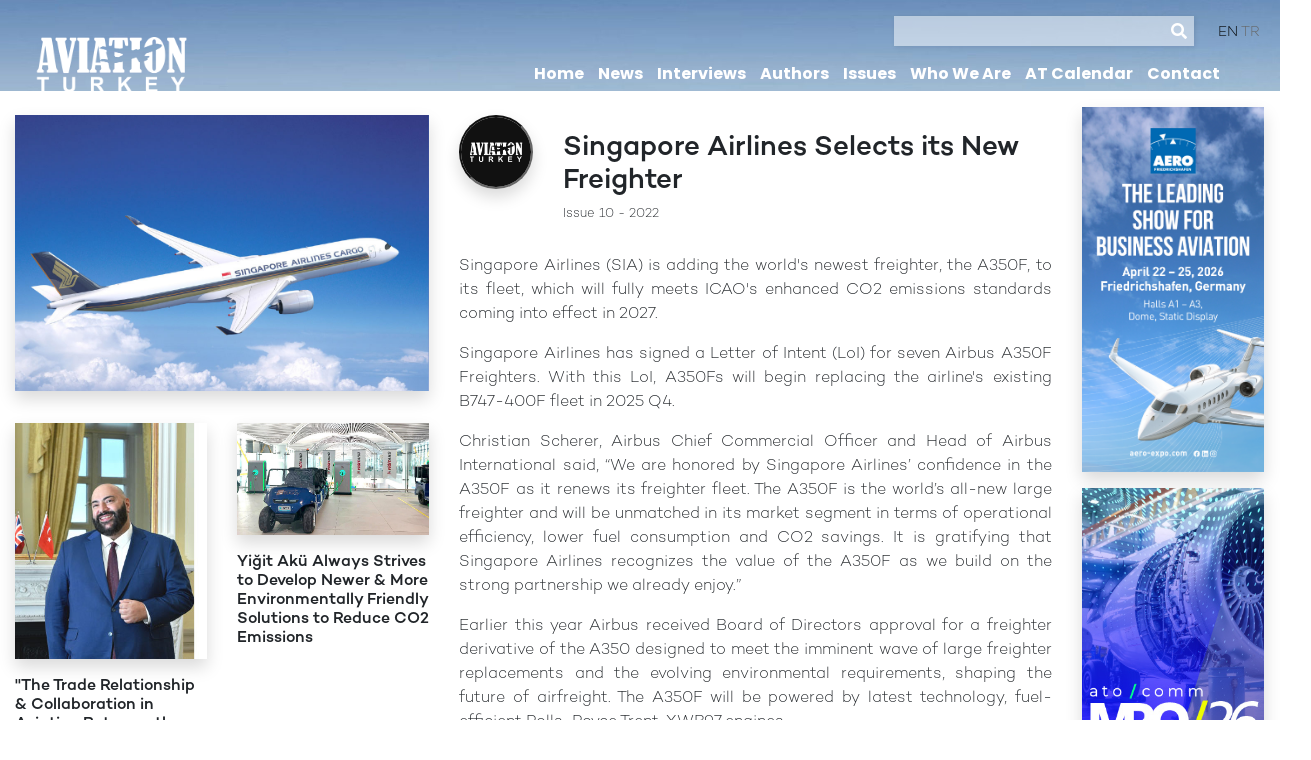

--- FILE ---
content_type: text/html; charset=UTF-8
request_url: https://aviationturkey.com/en/content/singapore-airlines-selects-its-new-freighter-608
body_size: 6872
content:


<html>
<head>
<title>Aviation Turkey</title>
	
	<meta charset="utf-8">
	<meta name="viewport" content="width=device-width, initial-scale=1, shrink-to-fit=no">
	<link rel="icon" type="image/jpg" href="/images/favicon.png">
	
	<!--Boot Strap-->
	<link rel="stylesheet" href="/vendor/bootstrap-4.1.3-dist/css/bootstrap.min.css">
	
	<!--Font Awesome-->
	<link rel="stylesheet" href="/vendor/fontawesome-free-5.4.1-web/css/all.css">
	
	<!-- Jarallax -->
    <link href="/vendor/jarallax/dist/jarallax.css" rel="stylesheet">
	
	<!--slick-->
	<link rel="stylesheet" type="text/css" href="/vendor/slick-1.8.1/slick/slick.css"/>
	
	<!--lightbox-->
	<link href="/vendor/lightbox-master/dist/ekko-lightbox.css" rel="stylesheet">
	
	<!--swiper-->
	<link rel="stylesheet" type="text/css" href="/vendor/swiper/dist/css/swiper.min.css"/>
	
	<link rel="stylesheet" href="/com/com.css">
	<link rel="stylesheet" href="/com/timeview.css">
	
	<!--
	<link rel="stylesheet" href="/vendor/fullcalendar/fullcalendar.min.css">
	-->
	
	<link href='/vendor/fullcalendar-5.11.3/lib/main.css' rel='stylesheet' />
	<script src='/vendor/fullcalendar-5.11.3/lib/main.js'></script>
	
	
	
	
	<!-- Global site tag (gtag.js) - Google Analytics -->
	<script async src="https://www.googletagmanager.com/gtag/js?id=G-ZNFSM9W6ZC"></script>
	<script>
		window.dataLayer = window.dataLayer || [];
		function gtag(){dataLayer.push(arguments);}
		gtag('js', new Date());
		
		gtag('config', 'G-ZNFSM9W6ZC');
	</script>
	
	

</head>

<body>
	
  <nav class="navbar navbar-expand-lg navbar-light d-lg-none">
    <a href="/en/" class="navbar-brand"
      ><img src="/images/logo-org.png" width="200"
    /></a>

    <button
      class="navbar-toggler"
      type="button"
      data-toggle="collapse"
      data-target="#navbarSupportedContent"
      aria-controls="navbarSupportedContent"
      aria-expanded="false"
      aria-label="Toggle navigation"
    >
      <span class="navbar-toggler-icon"></span>
    </button>

    <div class="collapse navbar-collapse" id="navbarSupportedContent">
      <ul class="navbar-nav ml-auto mt-2 mt-lg-0">
        <li><a href="/en/home/">Home</a></li>
        <li><a href="/en/news/">News</a></li>
        <li><a href="/en/interviews/">Interviews</a></li>
        <li><a href="/en/authors/">Authors</a></li>
        <li><a href="/en/issues/">Issues</a></li>
        <li><a href="/en/who-we-are/">Who We Are</a></li>
        <li><a href="/en/at-calendar/">AT Calendar</a></li>
        <li><a href="/en/contact/">Contact</a></li>
        <li><hr /></li>
        
  <a href="/en" class="active">EN</a>

  <a href="/tr" class="">TR</a>

      </ul>

      <form
        class="d-flex mt-2"
        enctype="multipart/form-data"
        method="get"
        action="/en/search/"
      >
        <input
          class="form-control mr-2"
          type="search"
          placeholder="Search"
          aria-label="Search"
          name="query"
          value=""
        />
        <button class="btn btn-outline-success" type="submit">Search</button>
      </form>
    </div>
  </nav>

  <div class="header d-none d-lg-block">
    <div class="contaier-fluid">
      <div class="row justify-content-between align-items-center">
        <div class="col-6 col-md-4 col-xl-2 c-logo">
          <a href="/en/">
            <img
              src="/images/logo-light.png"
              class="img-fluid img-logo light"
            />
            <img
              src="/images/logo-org.png"
              class="img-fluid img-logo org"
            />
            <img src="/images/logo-org.png" class="img-fluid place" />
          </a>
        </div>
        <div class="col-6 col-md-8 col-xl-8 text-right c-menu py-3">
          <div class="search">
            <form
              enctype="multipart/form-data"
              method="get"
              action="/en/search/"
            >
              <input type="search" name="query" value="" /><i
                class="fas fa-search"
              ></i>
            </form>
          </div>
          <div class="languages">
  <a href="/en" class="active">EN</a>

  <a href="/tr" class="">TR</a>
</div>

          <div class="menu">
            <a href="/en/home/">Home</a>
            <a href="/en/news/">News</a>
            <a href="/en/interviews/">Interviews</a>
            <a href="/en/authors/">Authors</a>
            <a href="/en/issues/">Issues</a>
            <a href="/en/who-we-are/">Who We Are</a>
            <a href="/en/at-calendar/">AT Calendar</a>
            <a href="/en/contact/">Contact</a>
          </div>
        </div>
      </div>
    </div>
  </div>

	
	
	<div class="row no-gutters d-none d-lg-block">
		<img src="/images/header.jpg" class="img-fluid">	
	</div>
	
	<!--
	<div class="row no-gutters">
		<img src="/files/adver/DT-1920x200-3.jpg" class="img-fluid">	
	</div>
	-->

	<div class="container-fluid py-2 pb-5">
		<div class="row">
			<div class="col-12 col-lg-10">
				<div class="row">
					
					<div class="col-12 col-lg-5 py-3 order-2 order-lg-1">
						<img src="/files/news/17-61fc4cd73a7a6.jpg" class="img-fluid shadow mb-3" alt="Singapore Airlines Selects its New Freighter ">
						
						
						<!--
						<img src="/files/adver/fnss-home.jpg" class="img-fluid my-2 shadow">
						-->
						
						<div class="row">
							
								<div class="col-12 col-sm-6 py-3">
									<a href="/en/content/the-trade-relationship-collaboration-in-aviation-between-the-united-kingdom-and-turkiye-932"><img src="/files/news/4-6630117494c5f.jpg" class="img-fluid shadow mb-3"></a>
									<h6>''The Trade Relationship & Collaboration in Aviation Between the United Kingdom and Türkiye ''  </h6>
												
								</div>
							
								<div class="col-12 col-sm-6 py-3">
									<a href="/en/content/yigit-aku-always-strives-to-develop-newer-more-environmentally-friendly-solutions-to-reduce-co2-emissions-850"><img src="/files/news/16-6511742e827ac.jpg" class="img-fluid shadow mb-3"></a>
									<h6>Yiğit Akü Always Strives to Develop Newer & More Environmentally Friendly Solutions to Reduce CO2 Emissions</h6>
												
								</div>
							
								<div class="col-12 col-sm-6 py-3">
									<a href="/en/content/first-turkish-female-near-earth-space-professor-78"><img src="/files/news/5da80af36258d.jpeg" class="img-fluid shadow mb-3"></a>
									<h6>First Turkish Female  Near-Earth Space Professor</h6>
												
								</div>
							
								<div class="col-12 col-sm-6 py-3">
									<a href="/en/content/exploring-mars-inch-by-inch-with-an-autonomous-helicopter-577"><img src="/files/news/4-619b8451e6111.jpg" class="img-fluid shadow mb-3"></a>
									<h6>Exploring Mars Inch By Inch With An Autonomous Helicopter!</h6>
												
								</div>
							
								<div class="col-12 col-sm-6 py-3">
									<a href="/en/content/rohde-schwarz-delivers-new-radio-systems-for-rnoaf-evenes-airbase-569"><img src="/files/news/28-60b69dad03869.jpg" class="img-fluid shadow mb-3"></a>
									<h6>Rohde & Schwarz Delivers New Radio Systems for RNoAF Evenes Airbase</h6>
												
								</div>
							
								<div class="col-12 col-sm-6 py-3">
									<a href="/en/content/british-airways-new-route-2024-1004"><img src="/files/news/21-6658ba0616476.jpg" class="img-fluid shadow mb-3"></a>
									<h6>British Airways’ New Route 2024</h6>
												
								</div>
							
							
						</div>
						
						
						
					</div>
					
					
					<div class="col-12 col-lg-7 py-3 order-1 order-lg-2">
						<div class="row align-items-center mb-2">
							
								
							<div class="col-2">
					
								<p class="text-center">
									<a href="" class="img"><img src="/files/author/noimg.jpg"  class="img-fluid shadow mb-2 img-border"></a><br>
									<strong></strong><br>
									
								</p>
							</div>
							
							<div class="col-10">
								<h3>Singapore Airlines Selects its New Freighter </h4>
								<span class="small">Issue 10 - 2022</span>
								
								
								
							</div>
								
							
						</div>
						
						<img src="/files/news/17-61fc4cd73a7a6.jpg" class="img-fluid shadow mb-3 d-md-none" alt="Singapore Airlines Selects its New Freighter ">
						<h6></h6>
						<div class="text-justify"><p><p>Singapore Airlines (SIA) is adding the world's newest freighter, the A350F, to its fleet, which will fully meets ICAO's enhanced CO2 emissions standards coming into effect in 2027.</p><p>Singapore Airlines has signed a Letter of Intent (LoI) for seven Airbus A350F Freighters. With this LoI, A350Fs will begin replacing the airline's existing B747-400F fleet in 2025 Q4.&nbsp;</p><p>Christian Scherer, Airbus Chief Commercial Officer and Head of Airbus International said, “We are honored by Singapore Airlines’ confidence in the A350F as it renews its freighter fleet. The A350F is the world’s all-new large freighter and will be unmatched in its market segment in terms of operational efficiency, lower fuel consumption and CO2 savings. It is gratifying that Singapore Airlines recognizes the value of the A350F as we build on the strong partnership we already enjoy.”&nbsp;</p><p>Earlier this year Airbus received Board of Directors approval for a freighter derivative of the A350 designed to meet the imminent wave of large freighter replacements and the evolving environmental requirements, shaping the future of airfreight. The A350F will be powered by latest technology, fuel-efficient Rolls-Royce Trent-XWB97 engines.&nbsp;</p><p>As part of the world’s most modern long-range family, the A350F will have a high level of commonality with the A350 passenger versions. With a 109-ton payload capacity, the A350F will serve all cargo markets. The aircraft features a large main deck cargo door, with its fuselage length and capacity optimized around the industry’s standard pallets and containers.&nbsp;</p><p>Over 70% of the airframe will be made of advanced materials, resulting in a 30-ton lighter take-off weight and generating at least 20% lower fuel consumption and emissions over its current closest competitor. The A350F will fully meet ICAO’s enhanced CO2 emissions standards coming into effect in 2027.&nbsp;</p></p></div>
						<hr>
						
						
						<div class="row">
							<div class="col-12 col-md-6">
							
								<!-- AddToAny BEGIN -->
								<div class="a2a_kit a2a_kit_size_32 a2a_default_style">
								<a class="a2a_dd" href="https://www.addtoany.com/share"></a>
								<a class="a2a_button_facebook"></a>
								<a class="a2a_button_twitter"></a>
								<a class="a2a_button_email"></a>
								<a class="a2a_button_linkedin"></a>
								<a class="a2a_button_whatsapp"></a>
								</div>
								<script async src="https://static.addtoany.com/menu/page.js"></script>
								<!-- AddToAny END -->
							
							</div>
							
							<div class="col-12 col-md-6">
						
								
							</div>
						</div>
					</div>
				</div>
		
			</div>
			<div class="col-12 col-lg-2">
				<div class="row">
					
					
	<div class="col-12 my-2 pr-3">
		<a href="https://www.aero-expo.com/">
		<img src="/files/adver/aero26-ba-banner-400x800px-68ff87fec15f8.jpg" class="img-fluid shadow">
		</a>
	</div>

	<div class="col-12 my-2 pr-3">
		<a href="https://www.mro.atocomm.eu/">
		<img src="/files/adver/26EVENTS_mroca.jpg" class="img-fluid shadow">
		</a>
	</div>

					
					
					<div class="col-12 py-2 mb-1 rounded text-white small bg-blue">AUTHORS</div>
					
					<div class="col-6 col-lg-4 col-xl-12 border my-1 rounded">
						<div class="row author-thum">
							<div class="col-4 py-3">
								<a href="/en/author/muhammed-yilmaz-1" class="img"><img src="/files/author/muhammed.jpg" class="img-fluid shadow"></a>
							</div>
							<div class="col-8 py-3">
								<h6>Muhammed Yılmaz</h6>
								<p><a href="/en/content/what-types-of-cabins-can-we-expect-to-travel-in-the-future-800" class="new">"What Types of Cabins Can We Expect to Travel in the Future?"</a></p>
							</div>
						</div>
					</div>
					
					<div class="col-6 col-lg-4 col-xl-12 border my-1 rounded">
						<div class="row author-thum">
							<div class="col-4 py-3">
								<a href="/en/author/nazmi-cumik-5" class="img"><img src="/files/author/nazmi.jpg" class="img-fluid shadow"></a>
							</div>
							<div class="col-8 py-3">
								<h6>Nazmi Cumik</h6>
								<p><a href="/en/content/lags-delays-in-international-air-carriage-and-liabilities-of-carriers-11" class="new">"Lags / Delays in International 
Air Carriage and Liabilities of Carriers"</a></p>
							</div>
						</div>
					</div>
					
					<div class="col-6 col-lg-4 col-xl-12 border my-1 rounded">
						<div class="row author-thum">
							<div class="col-4 py-3">
								<a href="/en/author/cem-akalin-2" class="img"><img src="/files/author/cem.jpg" class="img-fluid shadow"></a>
							</div>
							<div class="col-8 py-3">
								<h6>Cem Akalın</h6>
								<p><a href="/en/content/dubai-airshow-2023-set-to-break-us-101-billion-order-909" class="new">"Dubai Airshow 2023  Set to Break US$ 101 Billion Order "</a></p>
							</div>
						</div>
					</div>
					
					<div class="col-6 col-lg-4 col-xl-12 border my-1 rounded">
						<div class="row author-thum">
							<div class="col-4 py-3">
								<a href="/en/author/i̇brahim-sunnetci-3" class="img"><img src="/files/author/ibrahim.jpg" class="img-fluid shadow"></a>
							</div>
							<div class="col-8 py-3">
								<h6>İbrahim Sünnetçi</h6>
								<p><a href="/en/content/ajet-connecting-ankara-to-the-world-1261" class="new">"AJet Connecting Ankara to the World"</a></p>
							</div>
						</div>
					</div>
					
					<div class="col-6 col-lg-4 col-xl-12 border my-1 rounded">
						<div class="row author-thum">
							<div class="col-4 py-3">
								<a href="/en/author/saffet-uyanik-4" class="img"><img src="/files/author/saffet.jpg" class="img-fluid shadow"></a>
							</div>
							<div class="col-8 py-3">
								<h6>Saffet Uyanık</h6>
								<p><a href="/en/content/skyward-luxury-exploring-the-newest-business-jet-models-of-2025-1157" class="new">"Skyward Luxury: Exploring the Newest Business Jet Models of 2025"</a></p>
							</div>
						</div>
					</div>
					
					<div class="col-6 col-lg-4 col-xl-12 border my-1 rounded">
						<div class="row author-thum">
							<div class="col-4 py-3">
								<a href="/en/author/sitki-atasoy-6" class="img"><img src="/files/author/sitki.jpg" class="img-fluid shadow"></a>
							</div>
							<div class="col-8 py-3">
								<h6>Sıtkı Atasoy</h6>
								<p><a href="/en/content/shg-airshow-2020-from-the-eyes-of-spotters-520" class="new">"SHG Airshow 2020 From the Eyes of SPOTTERS "</a></p>
							</div>
						</div>
					</div>
					
					<div class="col-6 col-lg-4 col-xl-12 border my-1 rounded">
						<div class="row author-thum">
							<div class="col-4 py-3">
								<a href="/en/author/assist-prof-dr-tamer-saracyakupoglu-7" class="img"><img src="/files/author/tamer.jpg" class="img-fluid shadow"></a>
							</div>
							<div class="col-8 py-3">
								<h6>Assist. Prof. Dr. Tamer SARACYAKUPOGLU</h6>
								<p><a href="/en/content/understanding-the-imsafe-checklist-and-the-dirty-dozen-list-awareness-is-critical-514" class="new">"Understanding the IMSAFE Checklist and the Dirty Dozen List - Awareness is Critical "</a></p>
							</div>
						</div>
					</div>
					
					<div class="col-6 col-lg-4 col-xl-12 border my-1 rounded">
						<div class="row author-thum">
							<div class="col-4 py-3">
								<a href="/en/author/ayse-akalin-8" class="img"><img src="/files/author/ayse.jpg" class="img-fluid shadow"></a>
							</div>
							<div class="col-8 py-3">
								<h6>Ayşe Akalın</h6>
								<p><a href="/en/content/nice-where-light-is-everything-1294" class="new">"Nice:  Where Light Is Everything"</a></p>
							</div>
						</div>
					</div>
					
					<div class="col-6 col-lg-4 col-xl-12 border my-1 rounded">
						<div class="row author-thum">
							<div class="col-4 py-3">
								<a href="/en/author/can-erel-10" class="img"><img src="/files/author/can.jpg" class="img-fluid shadow"></a>
							</div>
							<div class="col-8 py-3">
								<h6>Can Erel</h6>
								<p><a href="/en/content/turkey-russia-close-cooperation-indicates-big-opportunities-for-all-parties-in-aviation-507" class="new">"Turkey & Russia Close Cooperation Indicates Big Opportunities for All Parties in Aviation"</a></p>
							</div>
						</div>
					</div>
					
					<div class="col-6 col-lg-4 col-xl-12 border my-1 rounded">
						<div class="row author-thum">
							<div class="col-4 py-3">
								<a href="/en/author/lale-selamoglu-kaplan-11" class="img"><img src="/files/author/lale.jpg" class="img-fluid shadow"></a>
							</div>
							<div class="col-8 py-3">
								<h6>Lale Selamoğlu Kaplan</h6>
								<p><a href="/en/content/unilateral-measures-regime-in-light-of-the-chicago-convention-686" class="new">"UNILATERAL MEASURES REGIME IN LIGHT OF THE CHICAGO CONVENTION"</a></p>
							</div>
						</div>
					</div>
					
					<div class="col-6 col-lg-4 col-xl-12 border my-1 rounded">
						<div class="row author-thum">
							<div class="col-4 py-3">
								<a href="/en/author/gokhan-demirdoken-13" class="img"><img src="/files/author/gokhan.jpg" class="img-fluid shadow"></a>
							</div>
							<div class="col-8 py-3">
								<h6>Gökhan Demirdöken</h6>
								<p><a href="/en/content/i-play-therefore-i-am-serious-games-in-aviation-english-training-655" class="new">"I Play Therefore I Am: Serious Games In Aviation English Training"</a></p>
							</div>
						</div>
					</div>
					
					<div class="col-6 col-lg-4 col-xl-12 border my-1 rounded">
						<div class="row author-thum">
							<div class="col-4 py-3">
								<a href="/en/author/emir-onguner-12" class="img"><img src="/files/author/emir.jpg" class="img-fluid shadow"></a>
							</div>
							<div class="col-8 py-3">
								<h6>Emir Öngüner</h6>
								<p><a href="/en/content/people-would-hang-me-for-that-1271" class="new">"''People Would Hang Me For That!''"</a></p>
							</div>
						</div>
					</div>
					
					<div class="col-6 col-lg-4 col-xl-12 border my-1 rounded">
						<div class="row author-thum">
							<div class="col-4 py-3">
								<a href="/en/author/艦ebnem-akal谋n-9" class="img"><img src="/files/author/whatsapp-image-2025-11-20-at-14-46-02-691eff947db23.jpeg" class="img-fluid shadow"></a>
							</div>
							<div class="col-8 py-3">
								<h6>Şebnem Akalın</h6>
								<p><a href="/en/content/a-worldwide-forum-for-aviation-and-travel-airtravel-sochi-2025-1265" class="new">"A Worldwide Forum for Aviation and Travel: AIRTRAVEL SOCHI 2025"</a></p>
							</div>
						</div>
					</div>
					
					<div class="col-6 col-lg-4 col-xl-12 border my-1 rounded">
						<div class="row author-thum">
							<div class="col-4 py-3">
								<a href="/en/author/batughan-karaer-14" class="img"><img src="/files/author/5ebc0a8e3877e.jpg" class="img-fluid shadow"></a>
							</div>
							<div class="col-8 py-3">
								<h6>Batuğhan Karaer</h6>
								<p><a href="/en/content/aviation-industry-will-be-reshaped-from-scratch-545" class="new">"Aviation Industry will be Reshaped From Scratch"</a></p>
							</div>
						</div>
					</div>
					
					<div class="col-6 col-lg-4 col-xl-12 border my-1 rounded">
						<div class="row author-thum">
							<div class="col-4 py-3">
								<a href="/en/author/goksel-keskin-15" class="img"><img src="/files/author/5ebce901ebd2f.jpg" class="img-fluid shadow"></a>
							</div>
							<div class="col-8 py-3">
								<h6>Göksel Keskin</h6>
								<p><a href="/en/content/bio-inspiration-in-flapping-wing-uavs-548" class="new">"Bio-Inspiration in  Flapping-Wing UAVs"</a></p>
							</div>
						</div>
					</div>
					
					
					
					
					
					
					
				</div>
			</div>
		</div>
	</div>
	

	

	
	
	

	
	
	<div class="container-fluid py-2 bg-dark text-white">
		<div class="row">
			<div class="col-12 col-xl-7">
				<div class="row">
					
						<div class="col-12 col-md-4 col-lg-3 col-xl-3 py-3">
							<a href="/en/content/nice-where-light-is-everything-1294"><img src="/files/news/11-691f1303c88a1.jpg" class="img-fluid shadow mb-3"></a>
							<h6>Nice:  Where Light Is Everything</h6>
										
						</div>
					
						<div class="col-12 col-md-4 col-lg-3 col-xl-3 py-3">
							<a href="/en/content/-1292"><img src="/files/news/noimg.jpg" class="img-fluid shadow mb-3"></a>
							<h6></h6>
										
						</div>
					
						<div class="col-12 col-md-4 col-lg-3 col-xl-3 py-3">
							<a href="/en/content/turkish-airlines-and-air-algérie-sign-to-broaden-strategic-partnership-and-codeshare-expansion-1290"><img src="/files/news/noimg.jpg" class="img-fluid shadow mb-3"></a>
							<h6>Turkish Airlines and Air Algérie Sign to Broaden Strategic Partnership and Codeshare Expansion</h6>
										
						</div>
					
						<div class="col-12 col-md-4 col-lg-3 col-xl-3 py-3">
							<a href="/en/content/swiss-international-air-lines-takes-delivery-of-its-first-a350-900-1289"><img src="/files/news/44-691e29e5f181a.jpg" class="img-fluid shadow mb-3"></a>
							<h6>Swiss International Air Lines Takes Delivery of its First A350-900</h6>
										
						</div>
					
					
				</div>
		
			</div>
			<div class="col-12 col-xl-5">
				<div class="row">
					
					<img src="/files/adver/adver.jpg" class="img-fluid py-3">	
					
				</div>
			</div>
		</div>
	</div>


	
	
	
	
	
<div data="contact" class="container-fluid footer">
	<div class="container">
		<div class="row  justify-content-between">
			<div class="col-12 col-md-4">
				<img src="/images/logo-org.png" height="70">
				
				
				
			</div>
			
			<div class="col-12 col-md-8 text-right">
				<i class="fas fa-phone"></i> <a href="tel:+903125579020">+90 (312) 557 9020</a> <br>
		
				<i class="far fa-envelope"></i> <a href="mailto:info@aviationturkey.com">info@aviationturkey.com</a> <br>
				<br>
				<small>İlkbahar Mah. Simpaş Altın Oran Kule-3 No:142 Çankaya-Ankara Turkey</small>
			</div>
			
			

		</div>
	</div>
</div>
<div class="container-fluid footerbot">
	<div class="container">
		<div class="row justify-content-between">
			<div class="col">
				Copyrights © 2019 All Rights Reserved by Aviation Turkey.
			</div>
			<div class="col text-right">
				<a href="#"><i class="fab fa-youtube"></i></a>
				<a href="#"><i class="fab fa-instagram"></i></a>
				<a href="#"><i class="fab fa-linkedin-in"></i></a>
				<a href="#"><i class="fab fa-facebook-f"></i></a>
			</div>
			
		</div>
	</div>
</div>


	
	
	
	<script src="/vendor/jquery-3.3.1.min.js"></script>
	<script src="/vendor/jquery-migrate.min.js"></script>
	
	
	<script src="/vendor/popper.min.js"></script>
	<script src="/vendor/bootstrap-4.1.3-dist/js/bootstrap.min.js"></script>
	
	<script src="/vendor/jarallax/dist/jarallax.js"></script>
	<script src="/vendor/jarallax/dist/jarallax-video.js"></script>
	<script src="/vendor/jarallax/dist/jarallax-element.js"></script>
	
	<script type="text/javascript" src="/vendor/slick-1.8.1/slick/slick.min.js"></script>
	
	
	<script src="/vendor/moment.min.js"></script>
	
	<!--
		<script src="/vendor/fullcalendar/fullcalendar.js"></script>
	-->
	
	<script src="/vendor/lightbox-master/dist/ekko-lightbox.js"></script>
	<script src="/vendor/swiper/dist/js/swiper.min.js"></script>
	<script src="/com/com.js"></script>
	<script src="/com/timeview.js"></script>
	
	

</body>

